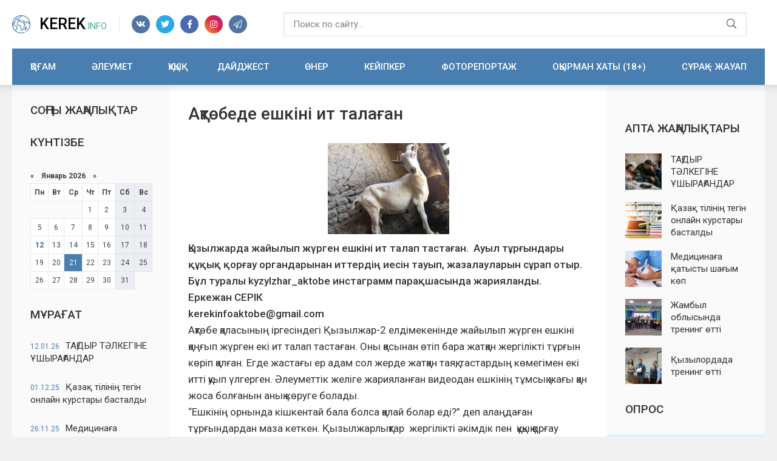

--- FILE ---
content_type: text/html; charset=utf-8
request_url: https://kerek-info.kz/index.php?newsid=131
body_size: 8782
content:
<!DOCTYPE html>
<html lang="ru">
<head>
	<title>Ақтөбеде ешкіні ит талаған » Керек.info   қоғамдық-ақпараттық апталық газетінің интернет нұсқасы</title>
<meta name="charset" content="utf-8">
<meta name="title" content="Ақтөбеде ешкіні ит талаған » Керек.info   қоғамдық-ақпараттық апталық газетінің интернет нұсқасы">
<meta name="description" content="Ақтөбенің Қызылжар елді мекенінде жайылып жүрген ешкіні ит талап тастаған. Ауыл тұрғындары құқық қорғау органдарынан иттердің иесін тауып, жазалауларын сұрап отыр. Бұл туралы kyzylzhar_aktobe инстаграмм парақшасында жарияланды. Еркежан СЕРІК kerekinfoaktobe@gmail.com Қызылжарда жайылып жүрген">
<meta name="keywords" content="жүрген, иесін, жайылып, ешкіні, талап, тастаған, тауып, құқық, қорғау, органдарынан, иттердің, СЕРІК, жарияланды, Еркежан, инстаграмм, kerekinfoaktobegmailcom, парақшасында, туралы, kyzylzhar_aktobe, жергілікті">
<meta name="generator" content="DataLife Engine (https://dle-news.ru)">
<link rel="canonical" href="https://kerek-info.kz/index.php?newsid=131">
<link rel="alternate" type="application/rss+xml" title="Керек.info   қоғамдық-ақпараттық апталық газетінің интернет нұсқасы" href="https://kerek-info.kz/index.php?mod=rss">
<link rel="search" type="application/opensearchdescription+xml" title="Керек.info   қоғамдық-ақпараттық апталық газетінің интернет нұсқасы" href="https://kerek-info.kz/index.php?do=opensearch">
<meta property="twitter:title" content="Ақтөбеде ешкіні ит талаған » Керек.info   қоғамдық-ақпараттық апталық газетінің интернет нұсқасы">
<meta property="twitter:url" content="https://kerek-info.kz/index.php?newsid=131">
<meta property="twitter:card" content="summary_large_image">
<meta property="twitter:image" content="https://kerek-info.kz/uploads/posts/2022-10/image.jpg">
<meta property="twitter:description" content="Қызылжарда жайылып жүрген ешкіні ит талап тастаған. Ауыл тұрғындары құқық қорғау органдарынан иттердің иесін тауып, жазалауларын сұрап отыр. Бұл туралы kyzylzhar_aktobe инстаграмм парақшасында жарияланды. Еркежан СЕРІК kerekinfoaktobe@gmail.com Ақтөбе қаласының іргесіндегі Қызылжар-2 елдімекенінде">
<meta property="og:type" content="article">
<meta property="og:site_name" content="Керек.info   қоғамдық-ақпараттық апталық газетінің интернет нұсқасы">
<meta property="og:title" content="Ақтөбеде ешкіні ит талаған » Керек.info   қоғамдық-ақпараттық апталық газетінің интернет нұсқасы">
<meta property="og:url" content="https://kerek-info.kz/index.php?newsid=131">
<meta property="og:image" content="https://kerek-info.kz/uploads/posts/2022-10/image.jpg">
<meta property="og:description" content="Қызылжарда жайылып жүрген ешкіні ит талап тастаған. Ауыл тұрғындары құқық қорғау органдарынан иттердің иесін тауып, жазалауларын сұрап отыр. Бұл туралы kyzylzhar_aktobe инстаграмм парақшасында жарияланды. Еркежан СЕРІК kerekinfoaktobe@gmail.com Ақтөбе қаласының іргесіндегі Қызылжар-2 елдімекенінде">
	<meta name="viewport" content="width=device-width, initial-scale=1.0" />
	<link rel="shortcut icon" href="/templates/kerek/images/favicon.svg" />
	<link href="/templates/kerek/css/styles.css" type="text/css" rel="stylesheet" />
	<link href="/templates/kerek/css/engine.css" type="text/css" rel="stylesheet" />
	<meta name="theme-color" content="#487eb0">
	<link href="https://fonts.googleapis.com/css2?family=Roboto:ital,wght@0,400;0,500;0,700;1,400&display=swap" rel="stylesheet">  
</head>

<body>

    <div class="wrap">
		
		<div class="wrap-main wrap-center">
	
			<header class="header fx-row fx-middle">
				<a href="/" class="logo nowrap">Kerek<span class="logo-domain">.info</span></a>
				<div class="header-caption"> 
                    
   


                    
                <div class="ft-soc fx-row fx-center">
					<span class="fab fa-vk" data-href="#"></span>
					<span class="fab fa-twitter" data-href="#"></span>
					<span class="fab fa-facebook-f" data-href="#"></span>
					<span class="fab fa-instagram" data-href="#"></span>
					<span class="fal fa-paper-plane" data-href="#"></span>
				</div>
                
                </div>
				<div class="search-wrap fx-1">
					<form id="quicksearch" method="post">
						<input type="hidden" name="do" value="search" />
						<input type="hidden" name="subaction" value="search" />
						<div class="search-box">
							<input id="story" name="story" placeholder="Поиск по сайту..." type="text" />
							<button type="submit" class="search-btn"><span class="fal fa-search"></span></button>
						</div>
					</form>
				</div>
				
				<div class="header__auth">
					
					
				</div>
				<div class="btn-menu hidden"><span class="fal fa-bars"></span></div>
				<ul class="header-menu side-nav fx-row icon-left to-mob">
					<li><a href="/oam">Қоғам</a></li>
					<li><a href="/leumet">Әлеумет</a></li>
					<li><a href="/y">Құқық</a></li>
					<!--<li class="submenu">
						<a href="#">Экономика</a>
						<ul class="hidden-menu clearfix anim">
							<li><a href="#">Ссылка</a></li>
							<li><a href="#">Ссылка</a></li>
							<li><a href="#">Ссылка</a></li>
							<li><a href="#">Ссылка</a></li>
						</ul>
					</li>-->
					<li><a href="/dajdzhest">Дайджест</a></li>
					<li><a href="/ner">Өнер</a></li>
					<li><a href="/kejipker">Кейіпкер</a></li>
                    
                    <li><a href="/fotoreportazh">Фоторепортаж</a></li>
                    <li><a href="/oyrman-haty-18">Оқырман хаты (18+)</a></li>
                    <li><a href="/sra-zhauap">Сұрақ – жауап</a></li>
                    
					
				</ul>
			</header>
			
			<!-- END HEADER -->
            
                       
            
			
			

			<div class="cols fx-row">

				<aside class="sidebar1">
					
					<div class="side-box">
						<div class="side-bt">Соңғы жаңалықтар</div>
						<div class="side-bc">
                            
						</div>
					</div>
					
					<div class="side-box">
						<div class="side-bt">Күнтізбе</div>
						<div class="side-bc">
							<div id="calendar-layer"><table id="calendar" class="calendar"><tr><th colspan="7" class="monthselect"><a class="monthlink" onclick="doCalendar('12','2025','right'); return false;" href="https://kerek-info.kz/index.php?year=2025&amp;month=12" title="Предыдущий месяц">&laquo;</a>&nbsp;&nbsp;&nbsp;&nbsp;Январь 2026&nbsp;&nbsp;&nbsp;&nbsp;&raquo;</th></tr><tr><th class="workday">Пн</th><th class="workday">Вт</th><th class="workday">Ср</th><th class="workday">Чт</th><th class="workday">Пт</th><th class="weekday">Сб</th><th class="weekday">Вс</th></tr><tr><td colspan="3">&nbsp;</td><td  class="day" >1</td><td  class="day" >2</td><td  class="weekday" >3</td><td  class="weekday" >4</td></tr><tr><td  class="day" >5</td><td  class="day" >6</td><td  class="day" >7</td><td  class="day" >8</td><td  class="day" >9</td><td  class="weekday" >10</td><td  class="weekday" >11</td></tr><tr><td  class="day-active-v" ><a class="day-active-v" href="https://kerek-info.kz/index.php?year=2026&amp;month=01&day=12" title="Все публикации за 12 января 2026">12</a></td><td  class="day" >13</td><td  class="day" >14</td><td  class="day" >15</td><td  class="day" >16</td><td  class="weekday" >17</td><td  class="weekday" >18</td></tr><tr><td  class="day" >19</td><td  class="day" >20</td><td  class="day day-current" >21</td><td  class="day" >22</td><td  class="day" >23</td><td  class="weekday" >24</td><td  class="weekday" >25</td></tr><tr><td  class="day" >26</td><td  class="day" >27</td><td  class="day" >28</td><td  class="day" >29</td><td  class="day" >30</td><td  class="weekday" >31</td><td colspan="1">&nbsp;</td></tr></table></div>
						</div>
					</div>
					
					<div class="side-box">
						<div class="side-bt">Мұрағат</div>
						<div class="side-bc">
                            <a class="line-item" href="https://kerek-info.kz/index.php?newsid=460">
	<span>12.01.26</span>ТАҒДЫР ТӘЛКЕГІНЕ ҰШЫРАҒАНДАР
</a><a class="line-item" href="https://kerek-info.kz/index.php?newsid=458">
	<span>01.12.25</span>Қазақ тілінің тегін онлайн курстары басталды
</a><a class="line-item" href="https://kerek-info.kz/index.php?newsid=457">
	<span>26.11.25</span>Медицинаға қатысты шағым көп
</a>
						</div>
					</div>
					
				</aside>

				<!-- END SIDEBAR -->
				
				<main class="main fx-1">
					
					
					
					
					<div class="sect">
						
						<div class="sect-content">
							<div id="m-cont"><article class="article ignore-select">

	<div class="fmain sect-bg">

		<div class="fheader ignore-select">
			<h1>Ақтөбеде ешкіні ит талаған </h1>
			
		</div>

		<div class="fdesc full-text video-box clearfix"><p><a href="https://kerek-info.kz/uploads/posts/2022-10/image.jpg" class="highslide" target="_blank"><img data-src="/uploads/posts/2022-10/thumbs/image.jpg" alt="" style="display:block;margin-left:auto;margin-right:auto;"></a> <b>Қызылжарда жайылып жүрген ешкіні ит талап тастаған.  Ауыл тұрғындары құқық қорғау органдарынан иттердің иесін тауып, жазалауларын сұрап отыр. Бұл туралы kyzylzhar_aktobe инстаграмм парақшасында жарияланды.</b><br><b>Еркежан СЕРІК </b><br><b>kerekinfoaktobe@gmail.com</b><br>Ақтөбе қаласының іргесіндегі Қызылжар-2 елдімекенінде жайылып жүрген ешкіні қаңғып жүрген екі ит талап тастаған. Оны қасынан өтіп бара жатқан жергілікті тұрғын көріп қалған. Егде жастағы ер адам сол жерде жатқан таяқ, тастардың көмегімен екі итті қуып үлгерген. Әлеуметтік желіге жарияланған видеодан ешкінің тұмсық жағы қан жоса болғанын анық көруге болады. <br>“Ешкінің орнында кішкентай бала болса қалай болар еді?” деп алаңдаған тұрғындардан маза кеткен. Қызылжарлықтар  жергілікті әкімдік пен  құқық қорғау органдарынан бұл мәселенің аяқсыз қалғанын қаламайды. Жедел түрде иттердің иесін тауып, жазалауын сұрайды.  </p></div>

		
        
        
        <div class="fimg img-box img-fit ignore-select">
				
				<div class="fcat">Қоғам</div>
				<div class="fmeta tile-meta fx-row fx-middle">
					<div class="tile-meta-item fx-1"><span class="fal fa-calendar-alt"></span>10:30, 10 октябрь 2022</div>
					<div class="tile-meta-item"><span class="fal fa-eye"></span>2 100</div>
					<div class="tile-meta-item"><span class="fal fa-comment"></span>0</div>
					
				</div>
			</div>

	</div>
    
	<!-- END FMAIN -->
	
	
	<div class="sect sect-related ignore-select">
		<div class="sect-title sect-header">Читайте также</div>
		<div class="sect-content fx-row mb-remove">
			<a class="side1-item" href="https://kerek-info.kz/index.php?newsid=40">
	<div class="side1-item-img img-fit"><img src="/uploads/posts/2022-06/thumbs/3687643_0_105_1279_829_1920x0_80_0_0_939305be89f1844e446856a906078746.jpg" alt="Ақтөбеде бедеу ерлер көбейген"></div>
	<div class="side1-date">13-06-2022, 11:30</div>
	<div class="side1-item-title">Ақтөбеде бедеу ерлер көбейген</div>
</a><a class="side1-item" href="https://kerek-info.kz/index.php?newsid=4">
	<div class="side1-item-img img-fit"><img src="/uploads/posts/2022-06/d7ll10i9.jpg" alt="«Ауылдың қарапайым мұғалімімін»"></div>
	<div class="side1-date">16-05-2022, 16:40</div>
	<div class="side1-item-title">«Ауылдың қарапайым мұғалімімін»</div>
</a><a class="side1-item" href="https://kerek-info.kz/index.php?newsid=121">
	<div class="side1-item-img img-fit"><img src="/uploads/posts/2022-09/thumbs/img-20220929-wa0039.jpg" alt="Ақтөбе облысында 949 дана киіз мүйізі тәркіленді"></div>
	<div class="side1-date">30-09-2022, 12:00</div>
	<div class="side1-item-title">Ақтөбе облысында 949 дана киіз мүйізі тәркіленді</div>
</a>
		</div>
	</div>
	

	<div class="fcomms sect" id="full-comms">
		<div class="sect-header fx-row fx-middle">
			<div class="sect-title">Комментарии (0)</div>
			<div class="btn fadd-comms icon-left"><span class="fal fa-plus"></span>Добавить</div>
		</div>
		<form  method="post" name="dle-comments-form" id="dle-comments-form" ><!--noindex-->
<div class="add-comms sect-bg active" id="add-comms">
	
	<div class="ac-inputs fx-row">
		<input type="text" maxlength="35" name="name" id="name" placeholder="Ваше имя" />
		<input type="text" maxlength="35" name="mail" id="mail" placeholder="Ваш e-mail (необязательно)" />
	</div>
	
	<div class="ac-textarea"><div class="bb-editor">
<textarea name="comments" id="comments" cols="70" rows="10"></textarea>
</div></div>
			
	
	<div class="ac-protect">
		
		
		<div class="form-item clearfix imp">
			<label>Введите код с картинки:</label>
			<div class="form-secur">
				<input type="text" name="sec_code" id="sec_code" placeholder="Впишите код с картинки" maxlength="45" required /><a onclick="reload(); return false;" title="Кликните на изображение чтобы обновить код, если он неразборчив" href="#"><span id="dle-captcha"><img src="/engine/modules/antibot/antibot.php" alt="Кликните на изображение чтобы обновить код, если он неразборчив" width="160" height="80"></span></a>
			</div>
		</div>
		
		
	</div>
	

	<div class="ac-submit">
		<button name="submit" type="submit">Добавить комментарий</button>
	</div>
	
</div>
<!--/noindex-->
		<input type="hidden" name="subaction" value="addcomment">
		<input type="hidden" name="post_id" id="post_id" value="131"><input type="hidden" name="user_hash" value="9651e3d9f5909e49a49c82dbc4be80f7dade9509"></form>
		
<div id="dle-ajax-comments"></div>

		<!--dlenavigationcomments-->
	</div>

</article></div>
						</div>
					</div>
					
					
					
					
				</main>

				<!-- END MAIN -->

				<aside class="sidebar">
					
					<div class="side-box">
						<div class="side-bc">
						   
						</div>
					</div>
					
					<div class="side-box">
						<div class="side-bt">Апта жаңалықтары</div>
						<div class="side-bc">
							<a class="side-item fx-row fx-middle" href="https://kerek-info.kz/index.php?newsid=460">
	<div class="side-item-img img-fit"><img src="/uploads/posts/2026-01/1.jpg" alt="ТАҒДЫР ТӘЛКЕГІНЕ ҰШЫРАҒАНДАР"></div>
	<div class="side-item-title fx-1 anim">ТАҒДЫР ТӘЛКЕГІНЕ ҰШЫРАҒАНДАР</div>
</a><a class="side-item fx-row fx-middle" href="https://kerek-info.kz/index.php?newsid=458">
	<div class="side-item-img img-fit"><img src="/uploads/posts/2025-12/whatsapp-image-2025-12-01-at-12_11_03.jpg" alt="Қазақ тілінің тегін онлайн курстары басталды"></div>
	<div class="side-item-title fx-1 anim">Қазақ тілінің тегін онлайн курстары басталды</div>
</a><a class="side-item fx-row fx-middle" href="https://kerek-info.kz/index.php?newsid=457">
	<div class="side-item-img img-fit"><img src="/uploads/posts/2025-11/b4b68a370ff9158acc89018e48f57cc5.jpg" alt="Медицинаға қатысты шағым көп"></div>
	<div class="side-item-title fx-1 anim">Медицинаға қатысты шағым көп</div>
</a><a class="side-item fx-row fx-middle" href="https://kerek-info.kz/index.php?newsid=456">
	<div class="side-item-img img-fit"><img src="/uploads/posts/2025-11/1762341747_whatsapp-image-2025-11-05-at-15_54_17.jpg" alt="Жамбыл облысында тренинг өтті"></div>
	<div class="side-item-title fx-1 anim">Жамбыл облысында тренинг өтті</div>
</a><a class="side-item fx-row fx-middle" href="https://kerek-info.kz/index.php?newsid=455">
	<div class="side-item-img img-fit"><img src="/uploads/posts/2025-11/whatsapp-image-2025-11-05-at-15_54_05-1.jpg" alt="Қызылордада тренинг өтті"></div>
	<div class="side-item-title fx-1 anim">Қызылордада тренинг өтті</div>
</a>
						</div>
					</div>
					
                  
                    
					<div class="side-box">
						<div class="side-bt">Опрос</div>
						<div class="side-bc">
							<script>
<!--
function doVote( event ){

	
	var vote_check = $('#dle-vote input:radio[name=vote_check]:checked').val();
	
	if (typeof vote_check == "undefined" &&  event == "vote") {
		return false;
	}
	
	ShowLoading('');

	$.get(dle_root + "engine/ajax/controller.php?mod=vote", { vote_id: "1", vote_action: event, vote_check: vote_check, vote_skin: dle_skin, user_hash: dle_login_hash }, function(data){

		HideLoading('');

		$("#vote-layer").fadeOut(500, function() {
			$(this).html(data);
			$(this).fadeIn(500);
		});

	});
}
//-->
</script><div id='vote-layer'><div class="vote-box">			
		<div class="vote-title">
			Оцените работу движка
		</div>
		<div class="vote-list">
			<form method="post" name="vote">
			<div id="dle-vote"><div class="vote"><input id="vote_check0" name="vote_check" type="radio" value="0" /><label for="vote_check0"> Лучший из новостных</label></div><div class="vote"><input id="vote_check1" name="vote_check" type="radio" value="1" /><label for="vote_check1"> Неплохой движок</label></div><div class="vote"><input id="vote_check2" name="vote_check" type="radio" value="2" /><label for="vote_check2"> Устраивает ... но ...</label></div><div class="vote"><input id="vote_check3" name="vote_check" type="radio" value="3" /><label for="vote_check3"> Встречал и получше</label></div><div class="vote"><input id="vote_check4" name="vote_check" type="radio" value="4" /><label for="vote_check4"> Совсем не понравился</label></div></div>
						
			
				<input type="hidden" name="vote_action" value="vote" />
				<input type="hidden" name="vote_id" id="vote_id" value="1" />
			<div class="vote-buts fx-row1">
				<button class="vvote" type="submit" onclick="doVote('vote'); return false;" >Голосовать</button>
				<!--<button class="vres" type="button" onclick="doVote('results'); return false;" ><span class="fal fa-align-left"></span></button>
				<button class="vall" type="submit" onclick="ShowAllVotes(); return false;" ><span class="fal fa-plus"></span></button>-->
			</div>
			</form>
			
	</div>
</div></div>
						</div>
					</div>

					<div class="side-box">
						<div class="side-bt">Хабарлама</div>
						<div class="side-bc">
							<a class="side1-item" href="https://kerek-info.kz/index.php?newsid=4">
	<div class="side1-item-img img-fit"><img src="/uploads/posts/2022-06/d7ll10i9.jpg" alt="«Ауылдың қарапайым мұғалімімін»"></div>
	<div class="side1-date">16-05-2022, 16:40</div>
	<div class="side1-item-title">«Ауылдың қарапайым мұғалімімін»</div>
</a><a class="side1-item" href="https://kerek-info.kz/index.php?newsid=460">
	<div class="side1-item-img img-fit"><img src="/uploads/posts/2026-01/1.jpg" alt="ТАҒДЫР ТӘЛКЕГІНЕ ҰШЫРАҒАНДАР"></div>
	<div class="side1-date">12-01-2026, 10:00</div>
	<div class="side1-item-title">ТАҒДЫР ТӘЛКЕГІНЕ ҰШЫРАҒАНДАР</div>
</a><a class="side1-item" href="https://kerek-info.kz/index.php?newsid=458">
	<div class="side1-item-img img-fit"><img src="/uploads/posts/2025-12/whatsapp-image-2025-12-01-at-12_11_03.jpg" alt="Қазақ тілінің тегін онлайн курстары басталды"></div>
	<div class="side1-date">1-12-2025, 12:00</div>
	<div class="side1-item-title">Қазақ тілінің тегін онлайн курстары басталды</div>
</a>
						</div>
					</div>
					
				</aside>

				<!-- END SIDEBAR -->

			</div>
			
			<!-- END COLS -->
			
			<footer class="footer">
				<div class="footer-in wrap-center">
					<div class="footer-one fx-row">
						<div class="footer-col footer-col-desc">
							<div class="footer-col-title title">Меню сайта</div>
							<div class="footer-col-content">
							Версия 2022 Beta <br>
						<br><br>
							 <br> 
							<br>
							   
							</div>
						</div>
						<div class="footer-col">
							<div class="footer-col-title title">Инфо</div>
							<ul class="footer-col-content">
                                
                                     <li><a href="/oam">Қоғам</a></li>
					<li><a href="/leumet">Әлеумет</a></li>
					<li><a href="/y">Құқық</a></li>
					<li><a href="/dajdzhest">Дайджест</a></li>
					<li><a href="/ner">Өнер</a></li>
					<li><a href="/kejipker">Кейіпкер</a></li>
                    <li><a href="/fotoreportazh">Фоторепортаж</a></li>       
							
							
							</ul>
						</div>
						<div class="footer-col">
							<div class="footer-col-title title">Наша редакция</div>
							<ul class="footer-col-content">
							
                                   <li><a href="/oyrman-haty-18">Оқырман хаты (18+)</a></li>
                    <li><a href="/sra-zhauap">Сұрақ – жауап</a></li>
                                	<li><a href="/kerek-aparat">Керек ақпарат</a></li>
								<li><a href="/sport">Спорт</a></li>
								<li><a href="/kerek-kees">Керек кеңес</a></li>
								<li><a href="/ashana">Асхана</a></li>
                                
          
                                
                                
							</ul>
							<div class="ft-soc clearfix">
								<span class="fab fa-vk" data-href="#"></span>
								<span class="fab fa-twitter" data-href="#"></span>
								<span class="fab fa-facebook-f" data-href="#"></span>
								<span class="fab fa-instagram" data-href="#"></span>
								<span class="fal fa-paper-plane" data-href="#"></span>
							</div>
						</div>
					</div>
					<div class="footer-two fx-row fx-middle">
						<div class="footer-copyright fx-1">© 2022</div>
						<div class="footer-conter">
                        
                        <!--LiveInternet counter--><a href="https://www.liveinternet.ru/click"
target="_blank"><img id="licnt37F9" width="88" height="31" style="border:0" 
title="LiveInternet: показано число просмотров за 24 часа, посетителей за 24 часа и за сегодня"
src="[data-uri]"
alt=""/></a><script>(function(d,s){d.getElementById("licnt37F9").src=
"https://counter.yadro.ru/hit?t11.1;r"+escape(d.referrer)+
((typeof(s)=="undefined")?"":";s"+s.width+"*"+s.height+"*"+
(s.colorDepth?s.colorDepth:s.pixelDepth))+";u"+escape(d.URL)+
";h"+escape(d.title.substring(0,150))+";"+Math.random()})
(document,screen)</script><!--/LiveInternet-->

                        
                        </div>
					</div>
				</div>
			</footer>
			
			<!-- END FOOTER -->
			
		</div>

		<!-- END WRAP-MAIN -->

	</div>
	
	<!-- END WRAP -->




<div class="login login--not-logged hidden">
	<div class="login__header fx-row fx-middle">
		<div class="login__title fx-1 nowrap">Войти <a href="/?do=register">Регистрация</a></div>
		<div class="login__close"><span class="fal fa-times"></span></div>
	</div>
	<form method="post">
	<div class="login__content">
		<div class="login__row">
			<div class="login__caption">Логин:</div>
			<div class="login__input"><input type="text" name="login_name" id="login_name" placeholder="Ваш логин"/></div>
			<span class="fal fa-user"></span>
		</div>
		<div class="login__row">
			<div class="login__caption">Пароль: <a href="https://kerek-info.kz/index.php?do=lostpassword">Забыли пароль?</a></div>
			<div class="login__input"><input type="password" name="login_password" id="login_password" placeholder="Ваш пароль" /></div>
			<span class="fal fa-lock"></span>
		</div>
		<label class="login__row checkbox1" for="login_not_save">
			<input type="checkbox" name="login_not_save" id="login_not_save" value="1"/>
			<span>Не запоминать меня</span>
		</label>
		<div class="login__row">
			<button onclick="submit();" type="submit" title="Вход">Войти на сайт</button>
			<input name="login" type="hidden" id="login" value="submit" />
		</div>
	</div>
	<div class="login__social">
		<div class="login__social-caption">Или войти через</div>
		<div class="login__social-btns">
			
			
			
			
			
			
		</div>
	</div>
	</form>
</div>


<script src="/engine/classes/min/index.php?g=general3&amp;v=230c5"></script>
<script src="/engine/classes/min/index.php?f=engine/classes/js/jqueryui3.js,engine/classes/js/dle_js.js,engine/classes/highslide/highslide.js,engine/classes/js/lazyload.js&amp;v=230c5" defer></script>
<script type="application/ld+json">{"@context":"https://schema.org","@graph":[{"@type":"BreadcrumbList","@context":"https://schema.org/","itemListElement":[{"@type":"ListItem","position":1,"item":{"@id":"https://kerek-info.kz/","name":"Керек.info"}},{"@type":"ListItem","position":2,"item":{"@id":"https://kerek-info.kz/index.php?do=cat&amp;category=oam","name":"Қоғам"}},{"@type":"ListItem","position":3,"item":{"@id":"https://kerek-info.kz/index.php?newsid=131","name":"Ақтөбеде ешкіні ит талаған"}}]}]}</script>
<script src="/templates/kerek/js/libs.js"></script>
<script>
<!--
var dle_root       = '/';
var dle_admin      = '';
var dle_login_hash = '9651e3d9f5909e49a49c82dbc4be80f7dade9509';
var dle_group      = 5;
var dle_skin       = 'kerek';
var dle_wysiwyg    = '-1';
var quick_wysiwyg  = '2';
var dle_min_search = '4';
var dle_act_lang   = ["Да", "Нет", "Ввод", "Отмена", "Сохранить", "Удалить", "Загрузка. Пожалуйста, подождите..."];
var menu_short     = 'Быстрое редактирование';
var menu_full      = 'Полное редактирование';
var menu_profile   = 'Просмотр профиля';
var menu_send      = 'Отправить сообщение';
var menu_uedit     = 'Админцентр';
var dle_info       = 'Информация';
var dle_confirm    = 'Подтверждение';
var dle_prompt     = 'Ввод информации';
var dle_req_field  = ["Заполните поле с именем", "Заполните поле с сообщением", "Заполните поле с темой сообщения"];
var dle_del_agree  = 'Вы действительно хотите удалить? Данное действие невозможно будет отменить';
var dle_spam_agree = 'Вы действительно хотите отметить пользователя как спамера? Это приведёт к удалению всех его комментариев';
var dle_c_title    = 'Отправка жалобы';
var dle_complaint  = 'Укажите текст Вашей жалобы для администрации:';
var dle_mail       = 'Ваш e-mail:';
var dle_big_text   = 'Выделен слишком большой участок текста.';
var dle_orfo_title = 'Укажите комментарий для администрации к найденной ошибке на странице:';
var dle_p_send     = 'Отправить';
var dle_p_send_ok  = 'Уведомление успешно отправлено';
var dle_save_ok    = 'Изменения успешно сохранены. Обновить страницу?';
var dle_reply_title= 'Ответ на комментарий';
var dle_tree_comm  = '0';
var dle_del_news   = 'Удалить статью';
var dle_sub_agree  = 'Вы действительно хотите подписаться на комментарии к данной публикации?';
var dle_captcha_type  = '0';
var dle_share_interesting  = ["Поделиться ссылкой на выделенный текст", "Twitter", "Facebook", "Вконтакте", "Прямая ссылка:", "Нажмите правой клавишей мыши и выберите «Копировать ссылку»"];
var DLEPlayerLang     = {prev: 'Предыдущий',next: 'Следующий',play: 'Воспроизвести',pause: 'Пауза',mute: 'Выключить звук', unmute: 'Включить звук', settings: 'Настройки', enterFullscreen: 'На полный экран', exitFullscreen: 'Выключить полноэкранный режим', speed: 'Скорость', normal: 'Обычная', quality: 'Качество', pip: 'Режим PiP'};
var allow_dle_delete_news   = false;
var dle_search_delay   = false;
var dle_search_value   = '';
jQuery(function($){
$('#dle-comments-form').submit(function() {
	doAddComments();
	return false;
});
FastSearch();

hs.graphicsDir = '/engine/classes/highslide/graphics/';
hs.wrapperClassName = 'rounded-white';
hs.outlineType = 'rounded-white';
hs.numberOfImagesToPreload = 0;
hs.captionEval = 'this.thumb.alt';
hs.showCredits = false;
hs.align = 'center';
hs.transitions = ['expand', 'crossfade'];

hs.lang = { loadingText : 'Загрузка...', playTitle : 'Просмотр слайдшоу (пробел)', pauseTitle:'Пауза', previousTitle : 'Предыдущее изображение', nextTitle :'Следующее изображение',moveTitle :'Переместить', closeTitle :'Закрыть (Esc)',fullExpandTitle:'Развернуть до полного размера',restoreTitle:'Кликните для закрытия картинки, нажмите и удерживайте для перемещения',focusTitle:'Сфокусировать',loadingTitle:'Нажмите для отмены'
};
hs.slideshowGroup='fullnews'; hs.addSlideshow({slideshowGroup: 'fullnews', interval: 4000, repeat: false, useControls: true, fixedControls: 'fit', overlayOptions: { opacity: .75, position: 'bottom center', hideOnMouseOut: true } });

});
//-->
</script>
</body>
</html>
<!-- DataLife Engine Copyright SoftNews Media Group (http://dle-news.ru) -->


--- FILE ---
content_type: text/css
request_url: https://kerek-info.kz/templates/kerek/css/styles.css
body_size: 6136
content:
/* SET BASE
----------------------------------------------- */
* {background: transparent; margin: 0; padding: 0; outline: none; border: 0; box-sizing: border-box;}
ol, ul {list-style: none;}
blockquote, q {quotes: none;}
table {border-collapse: collapse; border-spacing: 0;}
input, select {vertical-align: middle;}
article, aside, figure, figure img, hgroup, footer, header, nav, section, main {display: block;}
img {max-width: 100%;}
.clr {clear: both;}
.clearfix:after {content: ""; display: table; clear: both;}

body {font: 15px 'Roboto', sans-serif; line-height: normal; padding: 0; margin: 0;        
color: #333; background: #f1f1f1; min-height: 100%; width: 100%; font-weight: 400;}
a {color: #333; text-decoration: none;}
a:hover, a:focus {color: #487eb0; text-decoration: none;}
h1, h2, h3, h4, h5 {font-weight: 500; font-size: 24px;}

button, textarea, select, input[type="text"], input[type="password"], input[type="button"], input[type="submit"] 
{appearance: none; -webkit-appearance: none; font-size: 16px; font-family: 'Roboto' !important;}

.button, .btn, .pagi-load a, .up-second li a, .usp-edit a, .qq-upload-button, 
button:not(.color-btn):not([class*=fr]):not(.search-btn):not([class*=owl-]), 
html input[type="button"], input[type="reset"], input[type="submit"], .meta-fav a, .usp-btn a {
display: inline-block; text-align: center; padding: 0 20px; height: 40px; line-height: 40px;
border-radius: 3px; cursor: pointer; font-weight: 400; box-shadow: 0 3px 6px rgba(0,0,0,0.1);
background-color: #48b085; color:#fff; font-size: 15px;}
.button:hover, .btn:hover, .up-second li a:hover, .usp-edit a:hover, .qq-upload-button:hover, 
.pagi-load a:hover, .usp-btn a:hover,
button:not(.color-btn):not([class*=fr]):not(.search-btn):not([class*=owl-]):hover, 
html input[type="button"]:hover, input[type="reset"]:hover, input[type="submit"]:hover, .meta-fav a:hover 
{background-color: #379b72; color: #fff; border-color: #eb4d4b; box-shadow: 0 10px 20px 0 rgba(0,0,0,0);}
button:active, input[type="button"]:active, input[type="submit"]:active {box-shadow: inset 0 1px 4px 0 rgba(0,0,0,0.1);}

input[type="text"], input[type="password"] {height: 40px; line-height: 40px;
border-radius: 4px; border: 0; padding: 0 15px;}
select {height: 40px; border: 0; padding: 0 15px;}
textarea {padding: 15px; overflow: auto; vertical-align: top; resize: vertical;}
input[type="text"], input[type="password"], select, textarea {width: 100%; background-color: #fff; color: #000; 
box-shadow: inset 0 0 0 1px #e3e3e3, inset 1px 2px 5px rgba(0,0,0,0.1);}
select {width: auto;}
input[type="text"]:focus, input[type="password"]:focus, textarea:focus 
{box-shadow: inset 0 0 0 1px #3498db, inset 1px 2px 5px rgba(0,0,0,0.1);}
input::placeholder, textarea::placeholder {color: #000; opacity: 0.5; font-size: 14px;} 
input:focus::placeholder, textarea:focus::placeholder {color: transparent}

.img-box, .img-wide, .img-resp, .img-resp-vert, .img-fit {overflow: hidden; position: relative;}
.img-resp {padding-top: 70%;}
.img-resp-vert {padding-top: 140%;}
.img-box img, .img-resp img, .img-resp-vert img {width: 100%; min-height: 100%; display: block;}
.img-resp img, .img-resp-vert img {position: absolute; left: 0; top: 0;}
.img-wide img {width: 100%; display: block;}
.img-fit img {width: 100%; height: 100%; object-fit: cover;}
.nowrap {white-space: nowrap; overflow: hidden; text-overflow: ellipsis;}

.fx-row, #m-cont {display:-ms-flexbox;display:-webkit-flex;display:flex;-ms-flex-wrap:wrap;-webkit-flex-wrap:wrap;flex-wrap:wrap;
-ms-flex-pack:justify;-webkit-justify-content:space-between;justify-content:space-between;}
.fx-col {display:-ms-flexbox;display:-webkit-flex;display:flex; 
-ms-flex-direction:column;-webkit-flex-direction:column;flex-direction:column}
.fx-center {-ms-flex-pack:center;-webkit-justify-content:center;justify-content:center}
.fx-middle {-ms-flex-align:center;-webkit-align-items:center;align-items:center}
.fx-start {-webkit-justify-content:flex-start;justify-content:flex-start;}
.fx-first {-ms-flex-order: -1;-webkit-order: -1;order: -1;}
.fx-last {-ms-flex-order: 10;-webkit-order: 10;order: 10;}
.fx-1 {-ms-flex-preferred-size: 0; flex-basis: 0; -webkit-box-flex: 1; -ms-flex-positive: 1; flex-grow: 1; 
	max-width: 100%; min-width: 50px;}
.fx-between {-ms-flex-pack:justify;-webkit-justify-content:space-between;justify-content:space-between;}

b, strong, .fw700 {font-weight: 500;}
.icon-left [class*="fa-"], .icon-left .icon {margin-right: 10px;}
.icon-right [class*="fa-"], .icon-right .icon {margin-left: 10px;}
.hidden, #dofullsearch {display: none;}
.anim, .btn, button, .nav-load a, .short-item a, .header-menu a, .header-btn, 
.short-img, .footer a, .side-nav a, .tile-img::before {transition: all .3s;}
.mtitle, .sub-title h1, .form-wrap h1 {margin-bottom: 30px; font-size: 24px !important; font-weight: 500;}
#m-cont > *:not(.short-thumb) {width: 100%;}


/* BASIC GRID
----------------------------------------------- */
.wrap {min-width:320px; position: relative; overflow: hidden;}
.wrap-center {max-width:1280px; margin:0 auto; position:relative; z-index:20; width: calc(100% - 40px);}
.header {padding: 20px 1000px; margin: 0 -1000px; position: relative; z-index: 100;
	background-color: #fff; box-shadow: 0 0 15px rgba(0,0,0,0.2);}
.cols {background-color: #fff;}
.main {min-height: 100vh; padding: 30px;}
.sidebar1 {width: 260px; padding: 30px; background-color: #fafafa;}
.sidebar {width: 260px; padding: 30px; background-color: #fafafa;}
.footer {background-color: #2d2f38; color: #ccc; border-top: 4px solid #48b085; overflow: hidden;}
.footer-one {padding: 30px;}
.footer-two {background-color: rgba(0,0,0,0.4); margin: 0 -2000px; padding: 30px 2030px;}

.overlay-box {position: fixed; z-index: 998; left: 0; top: 0; width: 100%; height: 100%; 
	opacity: 0.8; background-color: #000; cursor: pointer;}
#gotop{position:fixed; width:60px; height:60px; line-height:60px; right:10px; bottom:10px;
z-index:990; display:none; background-color:#fff; color:#999; cursor:pointer; font-size:24px; 
border-radius:50%; text-align:center; box-shadow: 0 6px 10px rgba(0,0,0,0.2);}


/* HEADER
----------------------------------------------- */
.logo {display: inline-block; height: 40px; line-height: 40px; color: #000 !important; font-weight: 500; 
	font-size: 25px; text-transform: uppercase; padding-left: 45px;
	background: url(../images/logo.svg) left center / 30px no-repeat;}
.logo span {color: #48b085;}
.logo span.logo-domain {color: #48b085; font-weight: 400; font-size: 0.6em;}
.header-caption {padding-left: 20px; margin-left: 20px; border-left: 1px solid rgba(0,0,0,0.1); 
	color: #999; font-size: 13px; line-height: 1.4;}

.search-box {position:relative; margin: 0 30px 0;}
.search-box input, .search-box input:focus {padding: 0 50px 0 16px; border-radius: 3px;}
.search-box input:not(:focus)::placeholder {color: #333; opacity: 0.6; font-size: 15px;} 
.search-box button {position:absolute; right:0px; top:0px; z-index:10; width: 50px; cursor: pointer; 
background: none; color: #333; line-height: 40px; text-align: center; border-radius: 0 20px 20px 0;}


/* SIDEBAR
----------------------------------------------- */
.side-box {margin-bottom: 30px;}
.side-bt {margin-bottom: 30px; text-transform: uppercase; font-size: 19px; font-weight: 500;}

.line-item {line-height: 1.4; margin-bottom: 26px; display: block;}
.line-item:last-child {margin-bottom: 0;}
.line-item span {color: #487eb0; margin-right: 10px; font-size: 12px;}
.sect-cont .line-item span {display: block; margin: 0;}

.side-nav {width: 100%; background-color: #487eb0; margin: 20px 0 -20px; padding: 0 15px;}
.side-nav > li > a {display: block; color: #fff; text-transform: uppercase; font-weight: 500; 
line-height: 60px; padding: 0 15px;}
.side-nav > li {position: relative;}
.side-nav > li > a:hover, .side-nav > li:hover > a {color: #fff; background-color: rgba(0,0,0,0.2);}
.submenu > a:after {content:"\f107"; font-weight: 300; font-family:'Font Awesome 5 Pro'; margin-left:7px; 
transition: all .2s; display: inline-block;}
.hidden-menu {background-color: #fff; box-shadow: 0 23px 57px rgba(0,0,0,0.2); z-index: 100;
position: absolute; left: 0%; top: 100%; width: 240px;
pointer-events: none; opacity: 0; transform: translateY(30px);}
.hidden-menu li a {display: block; padding: 15px 30px; border-bottom: 1px solid rgba(0,0,0,0.05);}
.header-menu > li:hover .hidden-menu, .side-nav > li:hover .hidden-menu {pointer-events: auto; opacity: 1; transform: translateY(0px);}
li.submenu:hover > a:after {transform: rotate(-180deg) !important}

.side1-item {margin-bottom: 20px; display: block;}
.side1-item-img {height: 130px;}
.side1-item-title {margin-top: 5px; line-height: 1.4;}
.side1-date {color: #487eb0; font-size: 12px; margin-top: 15px;}
.fx-row > .side1-item {width: 30.6%;}
.fx-row > .side1-item .side1-item-title {font-weight: 500;}

.side-item {margin-bottom: 20px;}
.side-item-img {width: 60px; height: 60px; margin-right: 15px;}
.side-item-title {line-height: 20px; overflow: hidden; max-height: 60px;}


/* FOOTER
----------------------------------------------- */
.footer .ft-soc {margin-top: 15px; margin-right: 0;}
.footer-col-desc {width: 45%;}
.footer-col-title {color: #fff; display: inline-block; font-size: 18px; margin-bottom: 15px;}
.footer-col li + li {margin-top: 3px;}
.footer-col a:not(:hover) {color: #ccc;}
.ft-soc {height:30px; margin-right: 20px;}
.ft-soc .fal, .ft-soc .far, .ft-soc .fab {width:30px; height:30px; border-radius:50%; text-align:center; line-height:30px; 
background-color:#C70003; color:#fff; font-size:14px; margin-right: 10px; cursor:pointer;}
.ft-soc span:hover {opacity:0.8;}
.fab.fa-vk, .fal.fa-paper-plane {background-color:#5075a5;}
.fab.fa-facebook-f {background-color:#4b6baf;}
.fab.fa-twitter {background-color:#2daae1;}
.fab.fa-odnoklassniki, .fas.fa-rss {background-color:#FC6D00;}
.fab.fa-instagram {background: #f09433; 
background: linear-gradient(45deg, #f09433 0%,#e6683c 25%,#dc2743 50%,#cc2366 75%,#bc1888 100%);}


/* SECTION
----------------------------------------------- */
.sect {margin-bottom: 30px;}
.sect-header {margin-bottom: 30px;}
.sect:last-child {margin-bottom: 0;}
.sect-title {font-weight: 500; font-size: 19px; text-transform: uppercase; 
	padding-bottom: 5px; border-bottom: 2px solid #48b085; display: inline-block;}
.sect-title [class*=fa-], .side-bt [class*=fa-], .speedbar [class*=fa-] {color: #48b085; margin-right: 15px;}
.sect-popular .sect-header {padding-right: 105px;}
.mb-remove {margin-bottom: -30px;}
.bdb {border-bottom: 1px solid #e3e3e3; padding-bottom: 20px;}
.fx-row > .sect {width: 48%;}


/* TILE ITEM
----------------------------------------------- */
.tile-img {display: block; height: 200px;}
.tile-img::before {content: ''; position: absolute; left: 0; right: 0; bottom: 0; z-index: 1; 
height: 50%; background: linear-gradient(to top, #000 0%,transparent 100%);}
.tile-desc {position: absolute; z-index: 5; left: 0; right: 0; bottom: 0; padding: 20px; color: #fff;}
.tile-title {font-size: 15px; font-weight: 500; line-height: 1.4;}
.tile-meta {opacity: 0.8; margin-top: 10px; font-size: 12px; margin-right: -10px;}
.tile-img:hover::before  {height: 150%;}
.tile-meta-item {margin-right: 10px;}
.tile-meta-item .fal {margin-right: 6px;}


/* SHORT ITEM
----------------------------------------------- */
.short-item {margin: 0 -30px 30px -30px; border-bottom: 1px solid #eee; padding: 0 30px 30px 30px; 
width: calc(100% + 60px) !important;}
.short-img {width: 210px; height: 150px; margin-right: 15px; display: block;}
.short-title {display: inline-block; font-size: 21px; margin-bottom: 10px; 
	line-height: 26px; max-height: 52px; overflow: hidden;}
.short-date {color: #487eb0; margin-bottom: 10px; font-size: 12px;}
.short-text {line-height: 1.4; opacity: 0.6;}


/* BOTTOM NAVIGATION
----------------------------------------------- */
.bottom-nav {margin-bottom: -10px; padding-top: 30px;}
.nav-load a {display: block; padding: 0 20px; margin: 0 auto; margin-bottom: 10px;
	background-color: #f2f6f8; color: #5c5c5c; text-align: center;
height: 40px; line-height: 40px; border-radius: 4px; margin-top: -30px;}
.nav-load a:hover {background-color: #48b085; color: #fff;}
.nav-load > span {display: none;}
.navigation {text-align:center;}
.navigation a, .navigation span, .pnext a, .pprev a, .pprev > span, .pnext > span {display:inline-block; padding:0 10px; 
margin:0 3px 10px 3px; line-height: 46px; min-width: 46px; background-color: #fafafa; 
 font-weight: 500; font-size: 17px; border-radius: 4px;}
.navigation span:not(.nav_ext), .pagi-nav a:hover {background-color:#48b085; color: #fff; box-shadow: 0 3px 6px rgba(0,0,0,0.1);}


/* FULL
----------------------------------------------- */
.fheader {margin-bottom: 20px;}
.fcat {padding: 0 20px; background-color: #48b085; color:#fff; border-radius: 3px;
position: absolute; z-index: 10; right: 30px; top: 0px; height: 40px; line-height: 40px;}
.fheader h1 {font-size: 28px; line-height: 1.3; font-weight: 500; margin-bottom: 30px;}
.fheader h1 a {font-size: 16px; margin-left: 10px;}
.fimg {height: 80px; margin: 0 -30px;}
.fimg::before {content: ''; position: absolute; left: 0; right: 0; bottom: 0; z-index: 5; 
height: 70%; background: linear-gradient(to top, #FFF 0%,rgba(0,0,0,0) 100%);}
.fmeta {position: absolute; z-index: 10; left: 0px; right: 0px; bottom: 0px; 
	color: #000; padding: 15px 30px; opacity: 1; margin: 0;}
.fmeta .tile-meta-item {opacity: 0.8;}

.ftags {margin: 30px -30px; border: 1px solid #e6e6e6; border-left: 0; border-right: 0; 
	padding: 15px 30px 10px 30px; line-height: 30px;}
.ftags .fal {margin-right: 10px; margin-bottom: 5px; color: #487eb0;}
.ftags a {display: inline-block; vertical-align: top; padding: 0 10px; border-radius: 3px; 
background-color: #eee; margin: 0 5px 5px 0;}

.frating .fal {font-size: 16px; position: relative;}
.fdislike .fal {top: 2px;}
.frating {margin-left: 20px;}
.frating a {display: block; padding: 0 15px; height: 30px; line-height: 30px; border-radius: 4px;
	background-color: #6ab04c; color: #fff; text-align: center; font-size: 12px;}
.fdislike a {background-color: #eb4d4b; margin-left: 15px;}
.frating-counter {display: inline-block; border-left: 1px solid rgba(0,0,0,.15); padding-left: 10px; margin-left: 10px;}
.frating a:hover {background-color: #487eb0; color: #fff;}


/* FULL STORY STATIC
----------------------------------------------- */
.video-box embed, .video-box object, .video-box video, .video-box iframe, .video-box frame 
{max-width:100% !important; display:block; width:100%; height:400px;}
.mejs-container {max-width:100% !important;}
.full-text {line-height: 1.6; font-size: 17px;}
.full-text img:not(.emoji) {max-width:100%; margin-top: 10px; margin-bottom: 10px;}
.full-text > img[style*="left"], .full-text > .highslide img[style*="left"] {margin:0 10px 10px 0;}
.full-text > img[style*="right"], .full-text > .highslide img[style*="right"] {margin:0 0 10px 10px;}
.full-text a {text-decoration:underline; color:#487eb0;}
.full-text a:hover {text-decoration:none;}
.full-text h2, .full-text h3, .full-text h4, .full-text h5 {margin:10px 0; font-size:24px; font-weight:500;}
.full-text p {margin-bottom:10px;}
.full-text > ul, .full-text > ol {margin:0;}
.full-text > ul li {list-style:disc; margin-left:40px;}
.full-text > ol li {list-style:decimal; margin-left:40px;}


/* COMMENTS
----------------------------------------------- */
.add-comms {background-color: #f2f6f8; box-shadow: 0 3px 6px rgba(0,0,0,0.1); padding: 20px; display: none;}
.ac-inputs input {width: 48.5%; margin-bottom: 15px;}
.ac-textarea textarea {height: 100px; margin-bottom: 15px;}
.add-comms input, .add-comms textarea, .ac-submit button {}
.ac-protect, .ac-textarea .bb-editor + br {display: none;}
.comments_subscribe input {margin-right: 10px;}
.comments_subscribe {display: block;}
.mass_comments_action {display: none;}
.last-comm-link {display: inline-block; padding-bottom: 20px; color: #06c; font-size: 18px;}

.comm-avatar {position: absolute; left: 0; top: 0; width: 40px; height: 40px; border-radius: 50%;}
.comm-letter {position: absolute; left: 0; top: 0; width: 100%; height: 100%; line-height: 40px; text-align: center; 
background-color: #000; color: #fff; font-size: 18px; font-weight: 700; text-transform: uppercase;}
.comm-item {font-size: 14px; padding-left: 60px; position: relative; min-height: 60px; margin-top: 20px;}
.comm-two {margin: 10px 0;}
.comm-one > span {margin-right: 15px; color: #949494;}
.comm-one > span.comm-author, .comm-one > span.comm-author a {color: #333; opacity: 1;}
.comm-three-left > a, .comm-three-right li a {opacity: 0.6;}
.comm-three-right li {display: inline-block; margin-left: 15px;}
.comm-rate3 {white-space:nowrap; font-size:14px; margin-right: 15px; height: 20px; line-height: 20px; 
	display: inline-block; vertical-align: top; position: relative; top: -3px;}
.comm-rate3 a {display: inline-block; vertical-align: middle; position: relative; opacity: 0.4;}
.comm-rate3 a:last-child {}
.comm-rate3 > span {margin: 0 5px;}
.comm-rate3 > span > span.ratingtypeplus {color: #06b601;}
.comm-rate3 > span > span.ratingplus {color: #95c613;}
.comm-rate3 > span > span.ratingminus {color: #ff0e0e;}
.comm-three a:hover {border-bottom-color: transparent;}
.comm-three-left > a {opacity: 1; color: #333;}

/* LOGIN
----------------------------------------------- */
.overlay {position: fixed; z-index: 998; left: 0; top: 0; width: 100%; height: 100%; 
	opacity: 0.6; background-color: #000; cursor: pointer;}
.login {position: fixed; z-index: 999; left: 50%; top: 50%; transform: translate(-50%,-50%); overflow: hidden;
	background-color: #fff; border-radius: 4px; width: 400px; 
	box-shadow: 0 0 0 10px rgba(255,255,255,0.2), 0 15px 45px rgba(0,0,0,1);}
.login__header {padding: 20px 40px; background-color: #f2f6f9;}
.login__title {font-size: 20px; font-weight: 500; padding: 1px 0;}
.login__close {cursor: pointer; font-size: 24px; opacity: 0.6; margin-left: 20px;}
.login__title a {border-bottom: 1px dotted #444; margin-left: 10px; font-weight: 400; color: #999;}
.login__content {padding: 20px 40px;}
.login__row {margin-bottom: 20px; position: relative; display: block; font-size: 12px; color: #999;}
.login__caption {font-size: 12px; color: #333; margin-bottom: 10px;}
.login__caption a {text-decoration: underline; margin-left: 6px; color: #487eb0;}
.login__input input {padding-left: 40px;}
.login__row .fal {opacity: 0.5; position: absolute; left: 0; bottom: 0; line-height: 40px; width: 40px; text-align: center;}
.login__row button {width: 100%;}
.login__social {background-color: #f2f6f9; padding: 20px 40px; text-align: center;}
.login__social-caption {font-size: 12px; text-transform: uppercase; margin-bottom: 10px;}
.login__social-btns a {display:inline-block; margin: 0 3px; vertical-align:top;}
.login__social-btns img {display:block; width:30px; height: 30px; border-radius: 50%;}
.login__avatar {width: 40px; height: 40px; border-radius: 50%; margin-right: 10px;}
.login__menu {padding-left: 35px; padding-right: 35px; margin-bottom: -10px;}
.login__menu li {flex: 1 1 0; min-width: auto; max-width: 100%; margin: 0 5px 10px 5px;}
.login__menu a {display: block; border-radius: 6px; padding: 10px; text-align: center; white-space: nowrap;
	background-color: #f2f6f8; box-shadow: inset 0 0 10px rgba(0,0,0,0.1); font-size: 12px;}
.login__menu .far {display: block; height: 30px; font-size: 24px; opacity: 0.3;}


/**
 * Owl Carousel v2.3.4
 * Copyright 2013-2018 David Deutsch
 * Licensed under: SEE LICENSE IN https://github.com/OwlCarousel2/OwlCarousel2/blob/master/LICENSE
 */
.owl-carousel {display: none; width: 100%; position: relative; z-index: 10;}
.owl-carousel .owl-stage {position: relative;
	display:-ms-flexbox;display:-webkit-flex;display:flex;-webkit-justify-content:flex-start;justify-content:flex-start;}
.owl-carousel .owl-stage-outer {position: relative; overflow: hidden; -webkit-transform: translate3d(0px, 0px, 0px);}
.owl-carousel .owl-item {position: relative; min-height: 1px;}
.owl-carousel .owl-nav.disabled, .owl-carousel .owl-dots.disabled, .owl-carousel.owl-refresh .owl-item {display: none;}
.owl-carousel.owl-loaded, .owl-carousel.owl-loading, .no-js .owl-carousel {display: block; }
.owl-carousel.owl-loading, .owl-carousel.owl-hidden {opacity: 0;}
.owl-carousel.owl-drag .owl-item {user-select: none;}
.owl-carousel.owl-grab {cursor: move; cursor: grab;}
.owl-carousel .animated {animation-duration: 1000ms; animation-fill-mode: both;}
.owl-carousel .owl-animated-in {z-index: 0;}
.owl-carousel .owl-animated-out {z-index: 1;}
.owl-carousel .fadeOut {animation-name: fadeOut;}
@keyframes fadeOut { 0% {opacity: 1;} 100% {opacity: 0;} }
.owl-height {transition: height 500ms ease-in-out;}
.owl-carousel .owl-item .owl-lazy {opacity: 0; transition: opacity 400ms ease;}
.owl-carousel .owl-item img.owl-lazy {transform-style: preserve-3d;}
.owl-nav {position:absolute; right:0; top:0; z-index: 1;}
.owl-prev, .owl-next {display: block; cursor: pointer; background-color: #badc58; color: #fff; box-shadow: none; 
width: 40px; height: 40px; line-height: 40px; border-radius: 50%; text-align: center; 
position: absolute; top: -56px; box-shadow: 0 3px 6px rgba(0,0,0,0.1);}
.owl-prev {right:50px;}
.owl-next {right:0px;}
.owl-prev:hover, .owl-next:hover {color:#fff; background-color: #6ab04c !important;}


/* ADAPTIVE
----------------------------------------------- */
.btn-menu {display: none;}
.side-panel {width:280px; height:100%; overflow-x:hidden; overflow-y:auto; background-color:#fafafa;
padding:0 20px; z-index:9999; position:fixed; left:-320px; top:0; transition:left .4s;}
.side-panel.active {left:0;}
.close-overlay {width:100%; height:100%; background-color:rgba(0,0,0,0.5); 
position:fixed; left:0; top:0; z-index:9998; display:none;}
.btn-close {cursor:pointer; display:block; left: 280px; top: -40px; position: fixed; z-index: 9999;
width:40px; height:40px; line-height:40px; text-align:center; font-size:18px; 
background-color: #e84e36; color: #fff; transition:top .4s;}
.btn-close.active {top:0px;}
body.opened-menu {overflow: hidden; width: 100%; height: 100%;}
.side-panel .header-menu {display: block; margin: 0 -20px 20px -20px; padding: 0; width: calc(100% + 40px);}
.side-panel .hidden-menu {box-shadow: none; position: static; width: 100%;
pointer-events: auto; opacity: 1; transform: translateY(0);}
.side-panel .header-menu > li > a {line-height: 40px; border-bottom: 1px solid rgba(0,0,0,0.2); padding: 0 20px;}

@media screen and (max-width: 1220px) {
.wrap-center {max-width:1000px; width: 100%;}
.header {padding: 20px 1020px;}
.sidebar1, .header-caption {display: none;}
.logo {-ms-flex-preferred-size: 0; flex-basis: 0; -webkit-box-flex: 1; -ms-flex-positive: 1; flex-grow: 1; 
	max-width: 100%; min-width: 50px; position: relative; width: auto;}
.btn-menu {display: block; font-size: 28px; margin-left: 20px; cursor: pointer; color: #000;}
.search-box {margin: 0 20px;}
.ft-soc, .header .header-menu, .header-btn {display: none;}
.main, .sidebar1, .sidebar, .short-item, .ftags {padding-left: 20px; padding-right: 20px;}
.short-item, .fimg, .ftags, .fmeta {margin-left: -20px; margin-right: -20px;}
.fmeta {padding-left: 35px;}

.video-box embed, .video-box object, .video-box video, .video-box iframe, .video-box frame {height:400px;}
}

@media screen and (max-width: 950px) {
.wrap-center {max-width:768px;}
.cols {display: block;}
.main {width: 100%;}
.sidebar {display: none;}
.footer-col-desc {width: 100%; margin-bottom: 30px;}
.footer {display: block; text-align: center;}
.footer-copyright {margin: 30px 0;}
.ft-soc {margin-right: -10px;}
}

@media screen and (max-width: 760px) {
.wrap-center {max-width:640px;}
.search-wrap {-ms-flex-order: 10;-webkit-order: 10;order: 10; min-width: 100%; margin-top: 20px;}
.search-box {margin: 0;}
.tile-img {height: 200px;}
.short-img {display: none;}
.fx-row > .sect {width: 100%;}
.sect-cols {margin-bottom: 30px;}

.dcont button {font-size:12px; padding:0 15px !important;}
.comments-tree-list .comments-tree-list {padding-left:0px !important;}
.comments-tree-list .comments-tree-list:before {display:none;}
.mass_comments_action {display:none;}
}

@media screen and (max-width: 590px) {
.wrap-center {max-width:480px;}
.fx-row > .side1-item {width: 100%;}
.sidebar1, .sidebar {width: 100%; -ms-flex-order: 10;-webkit-order: 10;order: 10;}
.footer-one, .footer-two {display: block; text-align: center;}
.footer-two {padding-top: 10px; padding-bottom: 10px;}
.footer-col, .footer-copyright {margin-bottom: 30px;}
.login {max-width: 90%; max-height: 90%; overflow-x: hidden; overflow-y: auto;}
.login__header, .login__content, .login__social, .pages-bg {padding-left: 20px; padding-right: 20px;}

.fheader h1 {font-size: 23px;}
.fimg {height: 200px;}
.fimg::before {height: 100%;}
.fcat {right: 10px; top: 10px;}
.fmeta .tile-meta-item:not(.fx-1) {display: none;}
.fdislike a {margin-left: 10px;}
.fmeta {padding-bottom: 10px;}

.ac-inputs input {width: 100%;}
.video-box embed, .video-box object, .video-box video, .video-box iframe, .video-box frame {height:300px;}

.ui-dialog {width:100% !important;}
.upop-left, .upop-right {float:none !important; width:100% !important; margin:0; padding:0 20px;}
.upop-left {margin-bottom:10px; text-align:center;}
.ui-dialog-buttonset button {display:block; margin:0 0 5px 0; width:100%;}
#dofullsearch, #searchsuggestions span.seperator {display:none !important;}
.attach .download-link {margin:0 -15px 0 0; float:none; display:block; padding:0 10px;}
.attach-info {float:none;}
}

@media screen and (max-width: 470px) {
.wrap-center22 {max-width:360px;}
.logo {font-size: 20px; margin-right: 20px;}
.header__sign-in {font-size: 0; padding: 0; width: 40px;}
.header__sign-in .fal {font-size: 16px; margin: 0; line-height: 40px;}

.video-box embed, .video-box object, .video-box video, .video-box iframe, .video-box frame {height:250px;}
}
